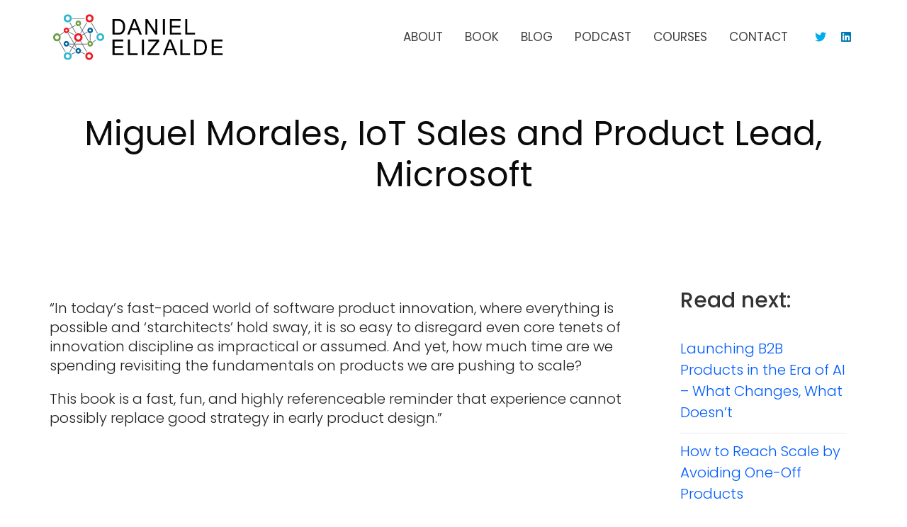

--- FILE ---
content_type: text/css
request_url: https://danielelizalde.com/wp-content/uploads/maxmegamenu/style.css?ver=cf0507
body_size: -127
content:
@charset "UTF-8";

/** THIS FILE IS AUTOMATICALLY GENERATED - DO NOT MAKE MANUAL EDITS! **/
/** Custom CSS should be added to Mega Menu > Menu Themes > Custom Styling **/

.mega-menu-last-modified-1760281089 { content: 'Sunday 12th October 2025 14:58:09 UTC'; }

.wp-block {}

--- FILE ---
content_type: image/svg+xml
request_url: https://danielelizalde.com/wp-content/uploads/2021/12/delogo.svg
body_size: 6590
content:
<?xml version="1.0" encoding="UTF-8"?>
<svg width="243px" height="65px" viewBox="0 0 243 65" version="1.1" xmlns="http://www.w3.org/2000/svg" xmlns:xlink="http://www.w3.org/1999/xlink">
    <title>Logo Copy</title>
    <defs>
        <filter id="filter-1">
            <feColorMatrix in="SourceGraphic" type="matrix" values="0 0 0 0 1.000000 0 0 0 0 1.000000 0 0 0 0 1.000000 0 0 0 1.000000 0"></feColorMatrix>
        </filter>
        <polygon id="path-2" points="0 0.102509091 10.9634937 0.102509091 10.9634937 11.7003273 0 11.7003273"></polygon>
        <polygon id="path-4" points="0.0724363636 0.036540625 11.6702545 0.036540625 11.6702545 11 0.0724363636 11"></polygon>
        <polygon id="path-6" points="0.218109091 0.166181818 11.8159273 0.166181818 11.8159273 11.7639273 0.218109091 11.7639273"></polygon>
        <polygon id="path-8" points="0.0724363636 0.166181818 11.6702545 0.166181818 11.6702545 11.7639273 0.0724363636 11.7639273"></polygon>
        <polygon id="path-10" points="0 65 243 65 243 1 0 1"></polygon>
    </defs>
    <g id="Page-1" stroke="none" stroke-width="1" fill="none" fill-rule="evenodd">
        <g id="Logo-Copy" transform="translate(-1038.000000, -460.000000)" filter="url(#filter-1)">
            <g transform="translate(1038.000000, 460.000000)">
                <path d="M8,38.3195505 L17.1664403,54.0484172 C17.4144701,53.8815457 17.6756476,53.7312206 17.9474853,53.6006102 L8.78175565,37.8713915 C8.53337056,38.038967 8.2721931,38.1889401 8,38.3195505 L8,38.3195505 Z M15.0517913,25.3394861 L10.0684544,28.8649096 C10.2606952,29.0937418 10.4362349,29.337008 10.5943627,29.5918918 L15.576989,26.0664683 C15.3790627,25.8425649 15.2028123,25.5989466 15.0517913,25.3394861 L15.0517913,25.3394861 Z M27.9909134,55.3298773 L27.9909134,56.3131515 L26.4664898,57 C26.3609528,56.7183604 26.2355166,56.4465782 26.0919578,56.1860616 L27.9909134,55.3298773 Z M27.9909134,27.6918808 L27.9909134,28.7240898 L22.7456883,25.7232201 C22.9205173,25.4817141 23.0726043,25.2229578 23.1973298,24.9501194 L27.9909134,27.6918808 Z M27.9909134,17.4331589 L27.9909134,19.9393992 L27.347031,18.8343159 L23.1973298,21.2078334 C23.0718936,20.934291 22.9205173,20.6748305 22.7449776,20.4340287 L26.8953894,18.0594549 L23.3508382,11.9778002 C23.6230313,11.8471898 23.8842088,11.6972167 24.1325939,11.5296412 L27.6767897,17.6127042 L27.9909134,17.4331589 Z M27.9909134,6 L27.9909134,6.89420568 L26.833915,6.89420568 C26.8445753,6.74669695 26.8502608,6.59742797 26.8502608,6.44710284 C26.8502608,6.29712976 26.8445753,6.14750873 26.833915,6 L27.9909134,6 Z M27.9909134,45.6393633 L27.347031,46.7440945 L23.1973298,44.370929 C23.0726043,44.6444714 22.9205173,44.9035799 22.7449776,45.1450858 L26.8953894,47.5186034 L23.3508382,53.6006102 C23.6230313,53.7312206 23.8842088,53.8815457 24.1325939,54.0487692 L27.6767897,47.9660583 L27.9909134,48.1456035 L27.9909134,45.6393633 Z M27.9909134,42.0526832 L23.5818115,42.0526832 C23.5963806,42.1998399 23.6041981,42.3487568 23.6041981,42.499786 C23.6041981,42.6508152 23.5963806,42.8000842 23.5818115,42.9472409 L27.9909134,42.9468888 L27.9909134,42.0526832 Z M27.9909134,37.5710933 L21.6935163,26.7656386 C21.4497506,26.9388469 21.1885732,27.0895241 20.9121159,27.2134455 L27.9909134,39.3605608 L27.9909134,37.5710933 Z M27.9909134,19.9393992 L27.9909134,17.4331589 L31.8264909,15.2391866 C31.9515718,15.512377 32.1036588,15.7721895 32.2791984,16.0129913 L28.1287866,18.387213 L33.2361384,27.1518369 C32.9643007,27.2831513 32.7031232,27.4331244 32.4547381,27.5999959 L27.9909134,19.9393992 Z M27.9909134,28.7240898 L27.9909134,27.6918808 L30.7622371,29.2771596 C30.5938043,29.5228901 30.4431387,29.7819985 30.3105956,30.0506123 L27.9909134,28.7240898 Z M27.9909134,56.3131515 L27.9909134,55.3298773 L31.6637435,53.6738365 C31.761463,53.9593486 31.8879653,54.2314829 32.0382756,54.488127 L27.9909134,56.3131515 Z M43.2689062,54.9957823 L43.2689062,55.9790565 L39.9624351,54.4877749 C40.1127454,54.2311308 40.2388923,53.9593486 40.3373225,53.6738365 L43.2689062,54.9957823 Z M43.2689062,28.1150442 L43.2689062,29.1476054 L41.6901151,30.0506123 C41.5572166,29.7812944 41.406551,29.5225381 41.2381182,29.2764555 L43.2689062,28.1150442 Z M43.2689062,19.4218864 L43.2689062,21.2102978 L42.1804891,23.0786244 L43.2689062,24.946951 L43.2689062,26.7360664 L41.6592002,23.9731821 L39.5456172,27.5996438 C39.2972321,27.4331244 39.0360547,27.2831513 38.7642169,27.1518369 L41.1379113,23.0786244 L37.8890059,17.5032168 C38.1651078,17.3792953 38.4262853,17.2286182 38.6696955,17.0547057 L41.6592002,22.1840667 L43.2689062,19.4218864 Z M27.990558,6.89420568 L43.2689062,6.89420568 L43.2689062,6 L27.990558,6 L27.990558,6.89420568 Z M43.2689062,44.3677606 L42.4413112,42.9468888 L43.2689062,42.9468888 L43.2689062,42.0526832 L41.919667,42.0526832 L39.5456172,37.9784145 C39.2968768,38.145286 39.0356993,38.294907 38.7642169,38.4262215 L40.8774446,42.0526832 L31.1232661,42.0526832 L33.2368491,38.4262215 C32.9643007,38.294907 32.7034786,38.145286 32.4554488,37.9780625 L30.3415105,41.6052283 L27.9909134,37.5710933 L27.9909134,39.3605608 L29.5597548,42.0526832 L27.9909134,42.0526832 L27.9909134,42.9468888 L29.5597548,42.9468888 L27.9909134,45.6393633 L27.9909134,48.1456035 L31.8264909,50.3392238 C31.9515718,50.0656814 32.1036588,49.806925 32.2784878,49.5654191 L28.1287866,47.1911974 L30.3415105,43.3939917 L33.3299491,48.5233526 C33.5740701,48.3494402 33.8359582,48.198763 34.1117048,48.0748416 L31.1232661,42.9468888 L41.3980228,42.9468888 L43.2689062,46.1575801 L43.2689062,44.3677606 Z M64,27.2585079 L54.8342703,11.5296412 C54.5858852,11.6972167 54.3250631,11.8468378 54.05287,11.9778002 L63.218955,27.7063148 C63.4669848,27.5387392 63.7281622,27.3894703 64,27.2585079 L64,27.2585079 Z M53.4281762,37.9836953 L53.4281762,27.5947151 C53.2796426,27.6091491 53.128977,27.6161901 52.9765346,27.6161901 C52.8240923,27.6161901 52.673782,27.608445 52.5252484,27.5947151 L52.5252484,37.9836953 C52.673782,37.9696133 52.8240923,37.9618682 52.9765346,37.9618682 C53.128977,37.9618682 53.2796426,37.9696133 53.4281762,37.9836953 L53.4281762,37.9836953 Z M56.948564,40.2392763 L61.931901,36.7131487 C61.7396601,36.4843165 61.5641205,36.2414024 61.4067033,35.9861665 L56.423011,39.5119421 C56.6212927,39.7358455 56.7978984,39.9794638 56.948564,40.2392763 L56.948564,40.2392763 Z M43.2689062,6.89420568 L43.2689062,6 L45.1667957,6 C45.1561354,6.14750873 45.1504499,6.29712976 45.1504499,6.44710284 C45.1504499,6.59742797 45.1561354,6.74669695 45.1667957,6.89420568 L43.2689062,6.89420568 Z M43.2689062,21.2102978 L43.2689062,19.4218864 L47.8681168,11.5296412 C48.1161466,11.6975688 48.377324,11.8471898 48.6491618,11.9778002 L43.2689062,21.2102978 Z M43.2689062,29.1476054 L43.2689062,28.1150442 L43.8722794,27.7703878 L43.2689062,26.7360664 L43.2689062,24.946951 L44.6540351,27.323285 L48.8030255,24.9494153 C48.9284617,25.2229578 49.0801934,25.4824182 49.2553777,25.7232201 L45.1049659,28.0974418 L51.0882394,38.3642608 C50.8121375,38.4881822 50.5506047,38.6392114 50.3064837,38.8131239 L44.3232103,28.5445446 L43.2689062,29.1476054 Z M43.2689062,55.9790565 L43.2689062,54.9957823 L45.9091082,56.1860616 C45.7648388,56.4465782 45.6397579,56.7183604 45.5342208,57 L43.2689062,55.9790565 Z M43.2689062,42.9468888 L48.4188992,42.9472409 C48.4039748,42.8000842 48.3961572,42.6508152 48.3961572,42.499786 C48.3961572,42.3487568 48.4039748,42.1998399 48.4188992,42.0526832 L43.2689062,42.0526832 L43.2689062,42.9468888 Z M48.6488064,53.6006102 L43.2689062,44.3677606 L43.2689062,46.1575801 L47.8681168,54.0487692 C48.1161466,53.8815457 48.3769687,53.7312206 48.6488064,53.6006102 L48.6488064,53.6006102 Z" id="Fill-1" fill="#5F6D76"></path>
                <g id="Group-5" transform="translate(0.000000, 27.000000)">
                    <mask id="mask-3" fill="white">
                        <use xlink:href="#path-2"></use>
                    </mask>
                    <g id="Clip-4"></g>
                    <path d="M2.72724375,5.90105455 C2.72724375,7.51087273 3.960275,8.8156 5.4817125,8.8156 L5.4817125,11.7003273 L5.48136875,11.7003273 C2.45499375,11.7003273 -6.87499996e-05,9.10323636 -6.87499996e-05,5.90141818 C-6.87499996e-05,2.69996364 2.45465,0.102509091 5.48136875,0.102509091 L5.4817125,0.102509091 L5.4817125,2.98723636 C3.96061875,2.98723636 2.72724375,4.29232727 2.72724375,5.90105455 L2.72724375,5.90105455 Z M5.4817125,8.8156 C7.00315,8.8156 8.23618125,7.51050909 8.23618125,5.90105455 C8.23618125,4.29232727 7.00315,2.98723636 5.4817125,2.98723636 L5.4817125,0.102509091 C8.50843125,0.102509091 10.9634938,2.6996 10.9634938,5.90141818 C10.9634938,9.1036 8.50843125,11.6999636 5.4817125,11.7003273 L5.4817125,8.8156 Z" id="Fill-3" fill="#6C9E43" mask="url(#mask-3)"></path>
                </g>
                <g id="Group-8" transform="translate(15.000000, 54.000000)">
                    <mask id="mask-5" fill="white">
                        <use xlink:href="#path-4"></use>
                    </mask>
                    <g id="Clip-7"></g>
                    <path d="M2.95752727,5.51832187 C2.95752727,7.03975937 4.26261818,8.27313437 5.87134545,8.27313437 L5.87134545,11.0001031 C2.66989091,11.0001031 0.0724363636,8.54538437 0.0724363636,5.51832187 C0.0724363636,2.49194687 2.66952727,0.036540625 5.87134545,0.036540625 L5.87134545,2.76385312 C4.26261818,2.76385312 2.95752727,3.99688437 2.95752727,5.51832187 L2.95752727,5.51832187 Z M5.87134545,8.27313437 C7.48043636,8.27279062 8.78516364,7.03975937 8.78516364,5.51832187 C8.78516364,3.99757187 7.48043636,2.76385312 5.87134545,2.76385312 L5.87134545,0.036540625 C9.07352727,0.037571875 11.6702545,2.49194687 11.6702545,5.51832187 C11.6702545,8.54538437 9.07352727,10.9997594 5.87134545,11.0001031 L5.87134545,8.27313437 Z" id="Fill-6" fill="#30B8D0" mask="url(#mask-5)"></path>
                </g>
                <path d="M48.7363767,59.4996551 C48.7363767,61.026494 49.973506,62.2639681 51.5,62.2636233 L51.5,65 L51.4996551,65 C48.4632219,65 46.0003449,62.537123 46,59.5 C46.0003449,56.4635668 48.462877,54.0006898 51.4996551,54 L51.5,54 L51.5,56.7360319 C49.9741958,56.7363767 48.7363767,57.9738509 48.7363767,59.4996551 L48.7363767,59.4996551 Z M51.5,62.2636233 C53.0268389,62.2639681 54.2636233,61.0261491 54.2636233,59.4996551 C54.2636233,57.9738509 53.0258042,56.7363767 51.5,56.7360319 L51.5,54 C54.537123,54.0010347 57,56.4635668 57,59.5 C57,62.537123 54.5364332,64.9996551 51.5,65 L51.5,62.2636233 Z" id="Fill-9" fill="#EC1C24"></path>
                <path d="M64.7364625,32.4996551 C64.7361176,34.026494 65.9736306,35.2639681 67.4998275,35.2639681 L67.4998275,38 C64.4632992,38 62,35.5367781 62,32.5 C62,29.4632219 64.4626094,27 67.4998275,27 L67.4998275,29.7360319 C65.9736306,29.7360319 64.7361176,30.9738509 64.7364625,32.4996551 L64.7364625,32.4996551 Z M67.4998275,35.2639681 C69.0267143,35.2636233 70.2635375,34.026494 70.2635375,32.4996551 C70.2635375,30.9738509 69.0263694,29.7363767 67.4998275,29.7360319 L67.4998275,27 C70.5373906,27 73,29.4632219 73,32.5 C73,35.5367781 70.5367008,37.9996551 67.4998275,38 L67.4998275,35.2639681 Z" id="Fill-11" fill="#30B8D0"></path>
                <g id="Group-15" transform="translate(46.000000, 0.000000)">
                    <mask id="mask-7" fill="white">
                        <use xlink:href="#path-6"></use>
                    </mask>
                    <g id="Clip-14"></g>
                    <path d="M3.1032,5.96501818 C3.1032,7.57447273 4.40829091,8.8792 6.01701818,8.8792 L6.01701818,11.7639273 L6.01665455,11.7639273 C2.81483636,11.7639273 0.218109091,9.16647273 0.218109091,5.96501818 C0.218472727,2.76392727 2.81483636,0.166109091 6.01665455,0.166109091 L6.01701818,0.166109091 L6.01701818,3.0512 C4.40756364,3.0512 3.1032,4.35629091 3.1032,5.96501818 L3.1032,5.96501818 Z M6.01701818,8.8792 C7.62574545,8.8792 8.93083636,7.57447273 8.93083636,5.96501818 C8.93083636,4.35629091 7.62683636,3.0512 6.01701818,3.0512 L6.01701818,0.166109091 C9.2192,0.166472727 11.8159273,2.7632 11.8159273,5.96501818 C11.8159273,9.16647273 9.2192,11.7639273 6.01701818,11.7639273 L6.01701818,8.8792 Z" id="Fill-13" fill="#EC1C24" mask="url(#mask-7)"></path>
                </g>
                <g id="Group-18" transform="translate(15.000000, 0.000000)">
                    <mask id="mask-9" fill="white">
                        <use xlink:href="#path-8"></use>
                    </mask>
                    <g id="Clip-17"></g>
                    <path d="M2.95752727,5.96501818 C2.95752727,7.57374545 4.26261818,8.8792 5.87134545,8.8792 L5.87134545,11.7639273 C2.66989091,11.7639273 0.0724363636,9.1672 0.0724363636,5.96501818 C0.0724363636,2.7632 2.66952727,0.166109091 5.87134545,0.166109091 L5.87134545,3.0512 C4.26261818,3.0512 2.95752727,4.35629091 2.95752727,5.96501818 L2.95752727,5.96501818 Z M5.87134545,8.8792 C7.4808,8.8792 8.78516364,7.57374545 8.78516364,5.96501818 C8.78516364,4.35629091 7.48043636,3.0512 5.87134545,3.0512 L5.87134545,0.166109091 C9.07352727,0.166472727 11.6702545,2.7632 11.6702545,5.96501818 C11.6702545,9.1672 9.07352727,11.7639273 5.87134545,11.7639273 L5.87134545,8.8792 Z" id="Fill-16" fill="#30B8D0" mask="url(#mask-9)"></path>
                </g>
                <path d="M17.489045,41.9996487 C17.489045,42.834358 18.165225,43.5106271 18.9998244,43.5106271 L18.9998244,46 C16.7917892,46 15,44.2086773 15,42 C15,39.7913227 16.7917892,38 18.9998244,38 L18.9998244,40.4890216 C18.165225,40.4890216 17.489045,41.1649394 17.489045,41.9996487 L17.489045,41.9996487 Z M18.9998244,43.5106271 C19.8340724,43.5106271 20.5106037,42.834358 20.5106037,41.9996487 C20.5106037,41.1652907 19.8337212,40.4890216 18.9998244,40.4890216 L18.9998244,38 C21.2082108,38 22.9996487,39.7913227 23,42 C22.9996487,44.2086773 21.2082108,46 18.9998244,46 L18.9998244,43.5106271 Z" id="Fill-19" fill="#00659C"></path>
                <path d="M34.488803,52 C34.488803,52.8349873 35.1650127,53.5108457 35.9996487,53.5108457 L36,53.5108457 L36,56 L35.9996487,56 C33.7911654,56 32,54.2091859 32,52.0003513 C32,49.7915166 33.7911654,48 35.9996487,48 L36,48 L36,50.4898569 L35.9996487,50.4898569 C35.165364,50.4898569 34.488803,51.1660666 34.488803,52 L34.488803,52 Z M36,53.5108457 C36.8342847,53.5108457 37.5104944,52.8349873 37.5104944,52 C37.5104944,51.1660666 36.8342847,50.4902081 36,50.4898569 L36,48 C38.2088346,48.0007026 40,49.7915166 40,52.0003513 C40,54.2091859 38.2084834,55.9992974 36,56 L36,53.5108457 Z" id="Fill-21" fill="#00659C"></path>
                <path d="M51.4892636,41.9996487 C51.4892636,42.834358 52.165503,43.5106271 53.0001756,43.5106271 L53.0001756,46 C50.7915953,46 49,44.2086773 49,42 C49,39.7913227 50.7908927,38 53.0001756,38 L53.0001756,40.4890216 C52.165503,40.4890216 51.4892636,41.1649394 51.4892636,41.9996487 L51.4892636,41.9996487 Z M53.0001756,43.5106271 C53.8351996,43.5106271 54.5110877,42.834358 54.5110877,41.9996487 C54.5110877,41.1649394 53.834497,40.4890216 53.0001756,40.4890216 L53.0001756,38 C55.2091073,38 57,39.7913227 57,42 C57,44.2086773 55.2091073,46 53.0001756,46 L53.0001756,43.5106271 Z" id="Fill-23" fill="#6C9E43"></path>
                <path d="M51.4892636,23.0003513 C51.4892636,23.8350606 52.165503,24.5113297 53.0001756,24.5113297 L53.0001756,27 C50.7915953,27 49,25.2086773 49,23.0003513 C49,20.791674 50.7915953,19 53.0001756,19 L53.0001756,21.4890216 C52.165503,21.4890216 51.4892636,22.165642 51.4892636,23.0003513 L51.4892636,23.0003513 Z M53.0001756,24.5113297 C53.8351996,24.5106271 54.5110877,23.8350606 54.5110877,23.0003513 C54.5110877,22.165642 53.8351996,21.4893729 53.0001756,21.4890216 L53.0001756,19 C55.208756,19.0003513 57,20.791674 57,23.0003513 C57,25.2090286 55.2091073,26.9996487 53.0001756,27 L53.0001756,24.5113297 Z" id="Fill-25" fill="#00659C"></path>
                <path d="M34.488803,12.9994731 C34.488803,13.8341457 35.1650127,14.5103851 35.9996487,14.5103851 L36,14.5103851 L36,17 L35.9996487,17 C33.7915166,17 32,15.2080534 32,12.9998244 C32,10.791244 33.7911654,9 35.9996487,9 L36,9 L36,11.4889123 L35.9996487,11.4889123 C35.165364,11.4889123 34.488803,12.1648004 34.488803,12.9994731 L34.488803,12.9994731 Z M36,14.5103851 C36.8342847,14.5096825 37.5104944,13.8341457 37.5104944,12.9994731 C37.5104944,12.1648004 36.8342847,11.4896149 36,11.4889123 L36,9 C38.2088346,9 40,10.791244 40,12.9998244 C40,15.2084047 38.2081321,16.9996487 36,17 L36,14.5103851 Z" id="Fill-27" fill="#6C9E43"></path>
                <path d="M17.4891543,23.0003513 C17.4891543,23.8350606 18.165364,24.5113297 19,24.5113297 L19,27 C16.7915166,27 15,25.2090286 15,23.0003513 C15,20.791674 16.7915166,19 19,19 L19,21.4890216 C18.165364,21.4890216 17.4891543,22.165642 17.4891543,23.0003513 L17.4891543,23.0003513 Z M19,24.5113297 C19.8339334,24.5113297 20.5108457,23.834358 20.5108457,23.0003513 C20.5108457,22.165642 19.8339334,21.4890216 19,21.4890216 L19,19 C21.2084834,19 23,20.791674 23,23.0003513 C23,25.2090286 21.2084834,27 19,27 L19,24.5113297 Z" id="Fill-29" fill="#EC1C24"></path>
                <path d="M30,33 C30,29.6868365 32.6864682,27 35.9996318,27 L35.9996318,29.9213869 C34.2992329,29.9210187 32.9210187,31.2996011 32.9210187,33 C32.9210187,34.7003989 34.2996011,36.0793495 35.9996318,36.0793495 L35.9996318,39 C32.6868365,39 30,36.3131635 30,33 L30,33 Z M35.9996318,27 C39.3131635,27 42,29.6868365 42,33 C42,36.3131635 39.3131635,39 35.9996318,39 L35.9996318,36.0793495 C37.7000307,36.0793495 39.0786131,34.7003989 39.0786131,33 C39.0786131,31.2996011 37.7003989,29.9210187 35.9996318,29.9213869 L35.9996318,27 Z" id="Fill-31" fill="#EC1C24"></path>
                <path d="M87.8811835,26.4036626 L92.5298215,26.4036626 C93.9651299,26.4036626 95.0915388,26.2687741 95.9083438,25.9986411 C96.7251487,25.7285081 97.3760567,25.3484 97.8614198,24.857961 C98.5443801,24.1678584 99.0765889,23.2400104 99.4580463,22.0744168 C99.8387993,20.9091792 100.029704,19.4958747 100.029704,17.8352153 C100.029704,15.5339244 99.6559956,13.7657812 98.9085786,12.53043 C98.1608093,11.2947229 97.2524264,10.4668845 96.1830776,10.046559 C95.411005,9.74617401 94.1683626,9.5963374 92.4555025,9.5963374 L87.8811835,9.5963374 L87.8811835,26.4036626 Z M85,29 L85,7 L92.4998826,7 C94.1930182,7 95.4849718,7.1049924 96.3760958,7.3153331 C97.6236694,7.60575274 98.688087,8.13071472 99.5693488,8.89093086 C100.717595,9.87180898 101.576667,11.1245996 102.145859,12.6500146 C102.715404,14.1761413 103,15.919371 103,17.8800595 C103,19.5510402 102.80663,21.0312551 102.420593,22.3217718 C102.034557,23.6126444 101.539332,24.6807196 100.935621,25.5259973 C100.331559,26.3712751 99.670789,27.0364642 98.9529587,27.5219206 C98.2347761,28.007377 97.36866,28.3746724 96.3539058,28.6248746 C95.3387993,28.8747209 94.1732937,29 92.8563322,29 L85,29 Z" id="Fill-33" fill="#FFFFFF"></path>
                <path d="M112.474244,19.9660271 L120.081435,19.9660271 L117.739672,13.873265 C117.025272,12.0225515 116.494555,10.5017634 116.147882,9.31125635 C115.862195,10.7217135 115.458894,12.1225612 114.938704,13.5130877 L112.474244,19.9660271 Z M106,29 L114.617079,7 L117.816266,7 L127,29 L123.617131,29 L120.999844,22.3370757 L111.617182,22.3370757 L109.153086,29 L106,29 Z" id="Fill-35" fill="#FFFFFF"></path>
                <polygon id="Fill-37" fill="#FFFFFF" points="132 29 132 7 134.929097 7 146.262546 24.2727743 146.262546 7 149 7 149 29 146.071253 29 134.737803 11.7119214 134.737803 29"></polygon>
                <mask id="mask-11" fill="white">
                    <use xlink:href="#path-10"></use>
                </mask>
                <g id="Clip-40"></g>
                <polygon id="Fill-39" fill="#FFFFFF" mask="url(#mask-11)" points="157 29 160 29 160 7 157 7"></polygon>
                <polygon id="Fill-41" fill="#FFFFFF" mask="url(#mask-11)" points="167 29 167 7 182.502948 7 182.502948 9.59602349 169.837322 9.59602349 169.837322 16.334153 181.698231 16.334153 181.698231 18.9152282 169.837322 18.9152282 169.837322 26.4036206 183 26.4036206 183 29"></polygon>
                <polygon id="Fill-42" fill="#FFFFFF" mask="url(#mask-11)" points="189 29 189 7 191.965073 7 191.965073 26.4036206 203 26.4036206 203 29"></polygon>
                <polygon id="Fill-43" fill="#FFFFFF" mask="url(#mask-11)" points="85 58 85 36 100.502948 36 100.502948 38.5960235 87.8373222 38.5960235 87.8373222 45.334153 99.698231 45.334153 99.698231 47.9152282 87.8373222 47.9152282 87.8373222 55.4036206 101 55.4036206 101 58"></polygon>
                <polygon id="Fill-44" fill="#FFFFFF" mask="url(#mask-11)" points="107 58 107 36 109.965073 36 109.965073 55.4036206 121 55.4036206 121 58"></polygon>
                <polygon id="Fill-45" fill="#FFFFFF" mask="url(#mask-11)" points="127 58 130 58 130 36 127 36"></polygon>
                <path d="M135,58 L135,55.2986265 L146.015613,41.2069953 C146.79797,40.206882 147.541018,39.3366768 148.245104,38.5960235 L136.246762,38.5960235 L136.246762,36 L151.647957,36 L151.647957,38.5960235 L139.576562,53.857894 L138.27101,55.4036206 L152,55.4036206 L152,58 L135,58 Z" id="Fill-46" fill="#FFFFFF" mask="url(#mask-11)"></path>
                <path d="M163.474244,48.9660271 L171.081435,48.9660271 L168.739672,42.873265 C168.025272,41.0225515 167.494555,39.5017634 167.147882,38.3112563 C166.862195,39.7217135 166.458894,41.1225612 165.938704,42.5130877 L163.474244,48.9660271 Z M157,58 L165.617079,36 L168.816266,36 L178,58 L174.617131,58 L171.999844,51.3370757 L162.617182,51.3370757 L160.153086,58 L157,58 Z" id="Fill-47" fill="#FFFFFF" mask="url(#mask-11)"></path>
                <polygon id="Fill-48" fill="#FFFFFF" mask="url(#mask-11)" points="182 58 182 36 184.965073 36 184.965073 55.4036206 196 55.4036206 196 58"></polygon>
                <path d="M204.88124,55.4036626 L209.529969,55.4036626 C210.965305,55.4036626 212.091736,55.2687741 212.908557,54.9986411 C213.725378,54.7285081 214.376299,54.3484 214.861319,53.857961 C215.544645,53.1678584 216.076864,52.2400104 216.458329,51.0744168 C216.83909,49.9091792 217.029998,48.4958747 217.029998,46.8352153 C217.029998,44.5339244 216.65593,42.7657812 215.908499,41.53043 C215.160715,40.2947229 214.252666,39.4668845 213.183296,39.046559 C212.411209,38.746174 211.168542,38.5963374 209.455648,38.5963374 L204.88124,38.5963374 L204.88124,55.4036626 Z M202,58 L202,36 L209.500029,36 C211.193198,36 212.485177,36.1049924 213.376318,36.3153331 C214.623916,36.6057527 215.688003,37.1307147 216.569282,37.8909309 C217.717903,38.871809 218.576639,40.1245996 219.146547,41.6500146 C219.715751,43.1761413 220,44.919371 220,46.8800595 C220,48.5510402 219.806978,50.0312551 219.420934,51.3217718 C219.03489,52.6126444 218.539655,53.6807196 217.935933,54.5259973 C217.331859,55.3712751 216.670724,56.0364642 215.953232,56.5219206 C215.235035,57.007377 214.368902,57.3746724 213.354128,57.6248746 C212.339002,57.8747209 211.173473,58 209.856486,58 L202,58 Z" id="Fill-49" fill="#FFFFFF" mask="url(#mask-11)"></path>
                <polygon id="Fill-50" fill="#FFFFFF" mask="url(#mask-11)" points="227 58 227 36 242.502612 36 242.502612 38.5960235 229.837608 38.5960235 229.837608 45.334153 241.698259 45.334153 241.698259 47.9152282 229.837608 47.9152282 229.837608 55.4036206 243 55.4036206 243 58"></polygon>
            </g>
        </g>
    </g>
</svg>

--- FILE ---
content_type: image/svg+xml
request_url: https://danielelizalde.com/wp-content/uploads/2022/01/daniel-logo-color.svg
body_size: 6447
content:
<?xml version="1.0" encoding="UTF-8"?>
<svg width="243px" height="65px" viewBox="0 0 243 65" version="1.1" xmlns="http://www.w3.org/2000/svg" xmlns:xlink="http://www.w3.org/1999/xlink">
    <title>Logo Copy</title>
    <defs>
        <polygon id="path-1" points="0 0.102509091 10.9634937 0.102509091 10.9634937 11.7003273 0 11.7003273"></polygon>
        <polygon id="path-3" points="0.0724363636 0.036540625 11.6702545 0.036540625 11.6702545 11 0.0724363636 11"></polygon>
        <polygon id="path-5" points="0.218109091 0.166181818 11.8159273 0.166181818 11.8159273 11.7639273 0.218109091 11.7639273"></polygon>
        <polygon id="path-7" points="0.0724363636 0.166181818 11.6702545 0.166181818 11.6702545 11.7639273 0.0724363636 11.7639273"></polygon>
        <polygon id="path-9" points="0 65 243 65 243 1 0 1"></polygon>
    </defs>
    <g id="Symbols" stroke="none" stroke-width="1" fill="none" fill-rule="evenodd">
        <g id="Logo-Copy">
            <path d="M8,38.3195505 L17.1664403,54.0484172 C17.4144701,53.8815457 17.6756476,53.7312206 17.9474853,53.6006102 L8.78175565,37.8713915 C8.53337056,38.038967 8.2721931,38.1889401 8,38.3195505 L8,38.3195505 Z M15.0517913,25.3394861 L10.0684544,28.8649096 C10.2606952,29.0937418 10.4362349,29.337008 10.5943627,29.5918918 L15.576989,26.0664683 C15.3790627,25.8425649 15.2028123,25.5989466 15.0517913,25.3394861 L15.0517913,25.3394861 Z M27.9909134,55.3298773 L27.9909134,56.3131515 L26.4664898,57 C26.3609528,56.7183604 26.2355166,56.4465782 26.0919578,56.1860616 L27.9909134,55.3298773 Z M27.9909134,27.6918808 L27.9909134,28.7240898 L22.7456883,25.7232201 C22.9205173,25.4817141 23.0726043,25.2229578 23.1973298,24.9501194 L27.9909134,27.6918808 Z M27.9909134,17.4331589 L27.9909134,19.9393992 L27.347031,18.8343159 L23.1973298,21.2078334 C23.0718936,20.934291 22.9205173,20.6748305 22.7449776,20.4340287 L26.8953894,18.0594549 L23.3508382,11.9778002 C23.6230313,11.8471898 23.8842088,11.6972167 24.1325939,11.5296412 L27.6767897,17.6127042 L27.9909134,17.4331589 Z M27.9909134,6 L27.9909134,6.89420568 L26.833915,6.89420568 C26.8445753,6.74669695 26.8502608,6.59742797 26.8502608,6.44710284 C26.8502608,6.29712976 26.8445753,6.14750873 26.833915,6 L27.9909134,6 Z M27.9909134,45.6393633 L27.347031,46.7440945 L23.1973298,44.370929 C23.0726043,44.6444714 22.9205173,44.9035799 22.7449776,45.1450858 L26.8953894,47.5186034 L23.3508382,53.6006102 C23.6230313,53.7312206 23.8842088,53.8815457 24.1325939,54.0487692 L27.6767897,47.9660583 L27.9909134,48.1456035 L27.9909134,45.6393633 Z M27.9909134,42.0526832 L23.5818115,42.0526832 C23.5963806,42.1998399 23.6041981,42.3487568 23.6041981,42.499786 C23.6041981,42.6508152 23.5963806,42.8000842 23.5818115,42.9472409 L27.9909134,42.9468888 L27.9909134,42.0526832 Z M27.9909134,37.5710933 L21.6935163,26.7656386 C21.4497506,26.9388469 21.1885732,27.0895241 20.9121159,27.2134455 L27.9909134,39.3605608 L27.9909134,37.5710933 Z M27.9909134,19.9393992 L27.9909134,17.4331589 L31.8264909,15.2391866 C31.9515718,15.512377 32.1036588,15.7721895 32.2791984,16.0129913 L28.1287866,18.387213 L33.2361384,27.1518369 C32.9643007,27.2831513 32.7031232,27.4331244 32.4547381,27.5999959 L27.9909134,19.9393992 Z M27.9909134,28.7240898 L27.9909134,27.6918808 L30.7622371,29.2771596 C30.5938043,29.5228901 30.4431387,29.7819985 30.3105956,30.0506123 L27.9909134,28.7240898 Z M27.9909134,56.3131515 L27.9909134,55.3298773 L31.6637435,53.6738365 C31.761463,53.9593486 31.8879653,54.2314829 32.0382756,54.488127 L27.9909134,56.3131515 Z M43.2689062,54.9957823 L43.2689062,55.9790565 L39.9624351,54.4877749 C40.1127454,54.2311308 40.2388923,53.9593486 40.3373225,53.6738365 L43.2689062,54.9957823 Z M43.2689062,28.1150442 L43.2689062,29.1476054 L41.6901151,30.0506123 C41.5572166,29.7812944 41.406551,29.5225381 41.2381182,29.2764555 L43.2689062,28.1150442 Z M43.2689062,19.4218864 L43.2689062,21.2102978 L42.1804891,23.0786244 L43.2689062,24.946951 L43.2689062,26.7360664 L41.6592002,23.9731821 L39.5456172,27.5996438 C39.2972321,27.4331244 39.0360547,27.2831513 38.7642169,27.1518369 L41.1379113,23.0786244 L37.8890059,17.5032168 C38.1651078,17.3792953 38.4262853,17.2286182 38.6696955,17.0547057 L41.6592002,22.1840667 L43.2689062,19.4218864 Z M27.990558,6.89420568 L43.2689062,6.89420568 L43.2689062,6 L27.990558,6 L27.990558,6.89420568 Z M43.2689062,44.3677606 L42.4413112,42.9468888 L43.2689062,42.9468888 L43.2689062,42.0526832 L41.919667,42.0526832 L39.5456172,37.9784145 C39.2968768,38.145286 39.0356993,38.294907 38.7642169,38.4262215 L40.8774446,42.0526832 L31.1232661,42.0526832 L33.2368491,38.4262215 C32.9643007,38.294907 32.7034786,38.145286 32.4554488,37.9780625 L30.3415105,41.6052283 L27.9909134,37.5710933 L27.9909134,39.3605608 L29.5597548,42.0526832 L27.9909134,42.0526832 L27.9909134,42.9468888 L29.5597548,42.9468888 L27.9909134,45.6393633 L27.9909134,48.1456035 L31.8264909,50.3392238 C31.9515718,50.0656814 32.1036588,49.806925 32.2784878,49.5654191 L28.1287866,47.1911974 L30.3415105,43.3939917 L33.3299491,48.5233526 C33.5740701,48.3494402 33.8359582,48.198763 34.1117048,48.0748416 L31.1232661,42.9468888 L41.3980228,42.9468888 L43.2689062,46.1575801 L43.2689062,44.3677606 Z M64,27.2585079 L54.8342703,11.5296412 C54.5858852,11.6972167 54.3250631,11.8468378 54.05287,11.9778002 L63.218955,27.7063148 C63.4669848,27.5387392 63.7281622,27.3894703 64,27.2585079 L64,27.2585079 Z M53.4281762,37.9836953 L53.4281762,27.5947151 C53.2796426,27.6091491 53.128977,27.6161901 52.9765346,27.6161901 C52.8240923,27.6161901 52.673782,27.608445 52.5252484,27.5947151 L52.5252484,37.9836953 C52.673782,37.9696133 52.8240923,37.9618682 52.9765346,37.9618682 C53.128977,37.9618682 53.2796426,37.9696133 53.4281762,37.9836953 L53.4281762,37.9836953 Z M56.948564,40.2392763 L61.931901,36.7131487 C61.7396601,36.4843165 61.5641205,36.2414024 61.4067033,35.9861665 L56.423011,39.5119421 C56.6212927,39.7358455 56.7978984,39.9794638 56.948564,40.2392763 L56.948564,40.2392763 Z M43.2689062,6.89420568 L43.2689062,6 L45.1667957,6 C45.1561354,6.14750873 45.1504499,6.29712976 45.1504499,6.44710284 C45.1504499,6.59742797 45.1561354,6.74669695 45.1667957,6.89420568 L43.2689062,6.89420568 Z M43.2689062,21.2102978 L43.2689062,19.4218864 L47.8681168,11.5296412 C48.1161466,11.6975688 48.377324,11.8471898 48.6491618,11.9778002 L43.2689062,21.2102978 Z M43.2689062,29.1476054 L43.2689062,28.1150442 L43.8722794,27.7703878 L43.2689062,26.7360664 L43.2689062,24.946951 L44.6540351,27.323285 L48.8030255,24.9494153 C48.9284617,25.2229578 49.0801934,25.4824182 49.2553777,25.7232201 L45.1049659,28.0974418 L51.0882394,38.3642608 C50.8121375,38.4881822 50.5506047,38.6392114 50.3064837,38.8131239 L44.3232103,28.5445446 L43.2689062,29.1476054 Z M43.2689062,55.9790565 L43.2689062,54.9957823 L45.9091082,56.1860616 C45.7648388,56.4465782 45.6397579,56.7183604 45.5342208,57 L43.2689062,55.9790565 Z M43.2689062,42.9468888 L48.4188992,42.9472409 C48.4039748,42.8000842 48.3961572,42.6508152 48.3961572,42.499786 C48.3961572,42.3487568 48.4039748,42.1998399 48.4188992,42.0526832 L43.2689062,42.0526832 L43.2689062,42.9468888 Z M48.6488064,53.6006102 L43.2689062,44.3677606 L43.2689062,46.1575801 L47.8681168,54.0487692 C48.1161466,53.8815457 48.3769687,53.7312206 48.6488064,53.6006102 L48.6488064,53.6006102 Z" id="Fill-1" fill="#5F6D76"></path>
            <g id="Group-5" transform="translate(0.000000, 27.000000)">
                <mask id="mask-2" fill="white">
                    <use xlink:href="#path-1"></use>
                </mask>
                <g id="Clip-4"></g>
                <path d="M2.72724375,5.90105455 C2.72724375,7.51087273 3.960275,8.8156 5.4817125,8.8156 L5.4817125,11.7003273 L5.48136875,11.7003273 C2.45499375,11.7003273 -6.87499996e-05,9.10323636 -6.87499996e-05,5.90141818 C-6.87499996e-05,2.69996364 2.45465,0.102509091 5.48136875,0.102509091 L5.4817125,0.102509091 L5.4817125,2.98723636 C3.96061875,2.98723636 2.72724375,4.29232727 2.72724375,5.90105455 L2.72724375,5.90105455 Z M5.4817125,8.8156 C7.00315,8.8156 8.23618125,7.51050909 8.23618125,5.90105455 C8.23618125,4.29232727 7.00315,2.98723636 5.4817125,2.98723636 L5.4817125,0.102509091 C8.50843125,0.102509091 10.9634938,2.6996 10.9634938,5.90141818 C10.9634938,9.1036 8.50843125,11.6999636 5.4817125,11.7003273 L5.4817125,8.8156 Z" id="Fill-3" fill="#6C9E43" mask="url(#mask-2)"></path>
            </g>
            <g id="Group-8" transform="translate(15.000000, 54.000000)">
                <mask id="mask-4" fill="white">
                    <use xlink:href="#path-3"></use>
                </mask>
                <g id="Clip-7"></g>
                <path d="M2.95752727,5.51832187 C2.95752727,7.03975937 4.26261818,8.27313437 5.87134545,8.27313437 L5.87134545,11.0001031 C2.66989091,11.0001031 0.0724363636,8.54538437 0.0724363636,5.51832187 C0.0724363636,2.49194687 2.66952727,0.036540625 5.87134545,0.036540625 L5.87134545,2.76385312 C4.26261818,2.76385312 2.95752727,3.99688437 2.95752727,5.51832187 L2.95752727,5.51832187 Z M5.87134545,8.27313437 C7.48043636,8.27279062 8.78516364,7.03975937 8.78516364,5.51832187 C8.78516364,3.99757187 7.48043636,2.76385312 5.87134545,2.76385312 L5.87134545,0.036540625 C9.07352727,0.037571875 11.6702545,2.49194687 11.6702545,5.51832187 C11.6702545,8.54538437 9.07352727,10.9997594 5.87134545,11.0001031 L5.87134545,8.27313437 Z" id="Fill-6" fill="#30B8D0" mask="url(#mask-4)"></path>
            </g>
            <path d="M48.7363767,59.4996551 C48.7363767,61.026494 49.973506,62.2639681 51.5,62.2636233 L51.5,65 L51.4996551,65 C48.4632219,65 46.0003449,62.537123 46,59.5 C46.0003449,56.4635668 48.462877,54.0006898 51.4996551,54 L51.5,54 L51.5,56.7360319 C49.9741958,56.7363767 48.7363767,57.9738509 48.7363767,59.4996551 L48.7363767,59.4996551 Z M51.5,62.2636233 C53.0268389,62.2639681 54.2636233,61.0261491 54.2636233,59.4996551 C54.2636233,57.9738509 53.0258042,56.7363767 51.5,56.7360319 L51.5,54 C54.537123,54.0010347 57,56.4635668 57,59.5 C57,62.537123 54.5364332,64.9996551 51.5,65 L51.5,62.2636233 Z" id="Fill-9" fill="#EC1C24"></path>
            <path d="M64.7364625,32.4996551 C64.7361176,34.026494 65.9736306,35.2639681 67.4998275,35.2639681 L67.4998275,38 C64.4632992,38 62,35.5367781 62,32.5 C62,29.4632219 64.4626094,27 67.4998275,27 L67.4998275,29.7360319 C65.9736306,29.7360319 64.7361176,30.9738509 64.7364625,32.4996551 L64.7364625,32.4996551 Z M67.4998275,35.2639681 C69.0267143,35.2636233 70.2635375,34.026494 70.2635375,32.4996551 C70.2635375,30.9738509 69.0263694,29.7363767 67.4998275,29.7360319 L67.4998275,27 C70.5373906,27 73,29.4632219 73,32.5 C73,35.5367781 70.5367008,37.9996551 67.4998275,38 L67.4998275,35.2639681 Z" id="Fill-11" fill="#30B8D0"></path>
            <g id="Group-15" transform="translate(46.000000, 0.000000)">
                <mask id="mask-6" fill="white">
                    <use xlink:href="#path-5"></use>
                </mask>
                <g id="Clip-14"></g>
                <path d="M3.1032,5.96501818 C3.1032,7.57447273 4.40829091,8.8792 6.01701818,8.8792 L6.01701818,11.7639273 L6.01665455,11.7639273 C2.81483636,11.7639273 0.218109091,9.16647273 0.218109091,5.96501818 C0.218472727,2.76392727 2.81483636,0.166109091 6.01665455,0.166109091 L6.01701818,0.166109091 L6.01701818,3.0512 C4.40756364,3.0512 3.1032,4.35629091 3.1032,5.96501818 L3.1032,5.96501818 Z M6.01701818,8.8792 C7.62574545,8.8792 8.93083636,7.57447273 8.93083636,5.96501818 C8.93083636,4.35629091 7.62683636,3.0512 6.01701818,3.0512 L6.01701818,0.166109091 C9.2192,0.166472727 11.8159273,2.7632 11.8159273,5.96501818 C11.8159273,9.16647273 9.2192,11.7639273 6.01701818,11.7639273 L6.01701818,8.8792 Z" id="Fill-13" fill="#EC1C24" mask="url(#mask-6)"></path>
            </g>
            <g id="Group-18" transform="translate(15.000000, 0.000000)">
                <mask id="mask-8" fill="white">
                    <use xlink:href="#path-7"></use>
                </mask>
                <g id="Clip-17"></g>
                <path d="M2.95752727,5.96501818 C2.95752727,7.57374545 4.26261818,8.8792 5.87134545,8.8792 L5.87134545,11.7639273 C2.66989091,11.7639273 0.0724363636,9.1672 0.0724363636,5.96501818 C0.0724363636,2.7632 2.66952727,0.166109091 5.87134545,0.166109091 L5.87134545,3.0512 C4.26261818,3.0512 2.95752727,4.35629091 2.95752727,5.96501818 L2.95752727,5.96501818 Z M5.87134545,8.8792 C7.4808,8.8792 8.78516364,7.57374545 8.78516364,5.96501818 C8.78516364,4.35629091 7.48043636,3.0512 5.87134545,3.0512 L5.87134545,0.166109091 C9.07352727,0.166472727 11.6702545,2.7632 11.6702545,5.96501818 C11.6702545,9.1672 9.07352727,11.7639273 5.87134545,11.7639273 L5.87134545,8.8792 Z" id="Fill-16" fill="#30B8D0" mask="url(#mask-8)"></path>
            </g>
            <path d="M17.489045,41.9996487 C17.489045,42.834358 18.165225,43.5106271 18.9998244,43.5106271 L18.9998244,46 C16.7917892,46 15,44.2086773 15,42 C15,39.7913227 16.7917892,38 18.9998244,38 L18.9998244,40.4890216 C18.165225,40.4890216 17.489045,41.1649394 17.489045,41.9996487 L17.489045,41.9996487 Z M18.9998244,43.5106271 C19.8340724,43.5106271 20.5106037,42.834358 20.5106037,41.9996487 C20.5106037,41.1652907 19.8337212,40.4890216 18.9998244,40.4890216 L18.9998244,38 C21.2082108,38 22.9996487,39.7913227 23,42 C22.9996487,44.2086773 21.2082108,46 18.9998244,46 L18.9998244,43.5106271 Z" id="Fill-19" fill="#00659C"></path>
            <path d="M34.488803,52 C34.488803,52.8349873 35.1650127,53.5108457 35.9996487,53.5108457 L36,53.5108457 L36,56 L35.9996487,56 C33.7911654,56 32,54.2091859 32,52.0003513 C32,49.7915166 33.7911654,48 35.9996487,48 L36,48 L36,50.4898569 L35.9996487,50.4898569 C35.165364,50.4898569 34.488803,51.1660666 34.488803,52 L34.488803,52 Z M36,53.5108457 C36.8342847,53.5108457 37.5104944,52.8349873 37.5104944,52 C37.5104944,51.1660666 36.8342847,50.4902081 36,50.4898569 L36,48 C38.2088346,48.0007026 40,49.7915166 40,52.0003513 C40,54.2091859 38.2084834,55.9992974 36,56 L36,53.5108457 Z" id="Fill-21" fill="#00659C"></path>
            <path d="M51.4892636,41.9996487 C51.4892636,42.834358 52.165503,43.5106271 53.0001756,43.5106271 L53.0001756,46 C50.7915953,46 49,44.2086773 49,42 C49,39.7913227 50.7908927,38 53.0001756,38 L53.0001756,40.4890216 C52.165503,40.4890216 51.4892636,41.1649394 51.4892636,41.9996487 L51.4892636,41.9996487 Z M53.0001756,43.5106271 C53.8351996,43.5106271 54.5110877,42.834358 54.5110877,41.9996487 C54.5110877,41.1649394 53.834497,40.4890216 53.0001756,40.4890216 L53.0001756,38 C55.2091073,38 57,39.7913227 57,42 C57,44.2086773 55.2091073,46 53.0001756,46 L53.0001756,43.5106271 Z" id="Fill-23" fill="#6C9E43"></path>
            <path d="M51.4892636,23.0003513 C51.4892636,23.8350606 52.165503,24.5113297 53.0001756,24.5113297 L53.0001756,27 C50.7915953,27 49,25.2086773 49,23.0003513 C49,20.791674 50.7915953,19 53.0001756,19 L53.0001756,21.4890216 C52.165503,21.4890216 51.4892636,22.165642 51.4892636,23.0003513 L51.4892636,23.0003513 Z M53.0001756,24.5113297 C53.8351996,24.5106271 54.5110877,23.8350606 54.5110877,23.0003513 C54.5110877,22.165642 53.8351996,21.4893729 53.0001756,21.4890216 L53.0001756,19 C55.208756,19.0003513 57,20.791674 57,23.0003513 C57,25.2090286 55.2091073,26.9996487 53.0001756,27 L53.0001756,24.5113297 Z" id="Fill-25" fill="#00659C"></path>
            <path d="M34.488803,12.9994731 C34.488803,13.8341457 35.1650127,14.5103851 35.9996487,14.5103851 L36,14.5103851 L36,17 L35.9996487,17 C33.7915166,17 32,15.2080534 32,12.9998244 C32,10.791244 33.7911654,9 35.9996487,9 L36,9 L36,11.4889123 L35.9996487,11.4889123 C35.165364,11.4889123 34.488803,12.1648004 34.488803,12.9994731 L34.488803,12.9994731 Z M36,14.5103851 C36.8342847,14.5096825 37.5104944,13.8341457 37.5104944,12.9994731 C37.5104944,12.1648004 36.8342847,11.4896149 36,11.4889123 L36,9 C38.2088346,9 40,10.791244 40,12.9998244 C40,15.2084047 38.2081321,16.9996487 36,17 L36,14.5103851 Z" id="Fill-27" fill="#6C9E43"></path>
            <path d="M17.4891543,23.0003513 C17.4891543,23.8350606 18.165364,24.5113297 19,24.5113297 L19,27 C16.7915166,27 15,25.2090286 15,23.0003513 C15,20.791674 16.7915166,19 19,19 L19,21.4890216 C18.165364,21.4890216 17.4891543,22.165642 17.4891543,23.0003513 L17.4891543,23.0003513 Z M19,24.5113297 C19.8339334,24.5113297 20.5108457,23.834358 20.5108457,23.0003513 C20.5108457,22.165642 19.8339334,21.4890216 19,21.4890216 L19,19 C21.2084834,19 23,20.791674 23,23.0003513 C23,25.2090286 21.2084834,27 19,27 L19,24.5113297 Z" id="Fill-29" fill="#EC1C24"></path>
            <path d="M30,33 C30,29.6868365 32.6864682,27 35.9996318,27 L35.9996318,29.9213869 C34.2992329,29.9210187 32.9210187,31.2996011 32.9210187,33 C32.9210187,34.7003989 34.2996011,36.0793495 35.9996318,36.0793495 L35.9996318,39 C32.6868365,39 30,36.3131635 30,33 L30,33 Z M35.9996318,27 C39.3131635,27 42,29.6868365 42,33 C42,36.3131635 39.3131635,39 35.9996318,39 L35.9996318,36.0793495 C37.7000307,36.0793495 39.0786131,34.7003989 39.0786131,33 C39.0786131,31.2996011 37.7003989,29.9210187 35.9996318,29.9213869 L35.9996318,27 Z" id="Fill-31" fill="#EC1C24"></path>
            <path d="M87.8811835,26.4036626 L92.5298215,26.4036626 C93.9651299,26.4036626 95.0915388,26.2687741 95.9083438,25.9986411 C96.7251487,25.7285081 97.3760567,25.3484 97.8614198,24.857961 C98.5443801,24.1678584 99.0765889,23.2400104 99.4580463,22.0744168 C99.8387993,20.9091792 100.029704,19.4958747 100.029704,17.8352153 C100.029704,15.5339244 99.6559956,13.7657812 98.9085786,12.53043 C98.1608093,11.2947229 97.2524264,10.4668845 96.1830776,10.046559 C95.411005,9.74617401 94.1683626,9.5963374 92.4555025,9.5963374 L87.8811835,9.5963374 L87.8811835,26.4036626 Z M85,29 L85,7 L92.4998826,7 C94.1930182,7 95.4849718,7.1049924 96.3760958,7.3153331 C97.6236694,7.60575274 98.688087,8.13071472 99.5693488,8.89093086 C100.717595,9.87180898 101.576667,11.1245996 102.145859,12.6500146 C102.715404,14.1761413 103,15.919371 103,17.8800595 C103,19.5510402 102.80663,21.0312551 102.420593,22.3217718 C102.034557,23.6126444 101.539332,24.6807196 100.935621,25.5259973 C100.331559,26.3712751 99.670789,27.0364642 98.9529587,27.5219206 C98.2347761,28.007377 97.36866,28.3746724 96.3539058,28.6248746 C95.3387993,28.8747209 94.1732937,29 92.8563322,29 L85,29 Z" id="Fill-33" fill="#000000"></path>
            <path d="M112.474244,19.9660271 L120.081435,19.9660271 L117.739672,13.873265 C117.025272,12.0225515 116.494555,10.5017634 116.147882,9.31125635 C115.862195,10.7217135 115.458894,12.1225612 114.938704,13.5130877 L112.474244,19.9660271 Z M106,29 L114.617079,7 L117.816266,7 L127,29 L123.617131,29 L120.999844,22.3370757 L111.617182,22.3370757 L109.153086,29 L106,29 Z" id="Fill-35" fill="#000000"></path>
            <polygon id="Fill-37" fill="#000000" points="132 29 132 7 134.929097 7 146.262546 24.2727743 146.262546 7 149 7 149 29 146.071253 29 134.737803 11.7119214 134.737803 29"></polygon>
            <mask id="mask-10" fill="white">
                <use xlink:href="#path-9"></use>
            </mask>
            <g id="Clip-40"></g>
            <polygon id="Fill-39" fill="#000000" mask="url(#mask-10)" points="157 29 160 29 160 7 157 7"></polygon>
            <polygon id="Fill-41" fill="#000000" mask="url(#mask-10)" points="167 29 167 7 182.502948 7 182.502948 9.59602349 169.837322 9.59602349 169.837322 16.334153 181.698231 16.334153 181.698231 18.9152282 169.837322 18.9152282 169.837322 26.4036206 183 26.4036206 183 29"></polygon>
            <polygon id="Fill-42" fill="#000000" mask="url(#mask-10)" points="189 29 189 7 191.965073 7 191.965073 26.4036206 203 26.4036206 203 29"></polygon>
            <polygon id="Fill-43" fill="#000000" mask="url(#mask-10)" points="85 58 85 36 100.502948 36 100.502948 38.5960235 87.8373222 38.5960235 87.8373222 45.334153 99.698231 45.334153 99.698231 47.9152282 87.8373222 47.9152282 87.8373222 55.4036206 101 55.4036206 101 58"></polygon>
            <polygon id="Fill-44" fill="#000000" mask="url(#mask-10)" points="107 58 107 36 109.965073 36 109.965073 55.4036206 121 55.4036206 121 58"></polygon>
            <polygon id="Fill-45" fill="#000000" mask="url(#mask-10)" points="127 58 130 58 130 36 127 36"></polygon>
            <path d="M135,58 L135,55.2986265 L146.015613,41.2069953 C146.79797,40.206882 147.541018,39.3366768 148.245104,38.5960235 L136.246762,38.5960235 L136.246762,36 L151.647957,36 L151.647957,38.5960235 L139.576562,53.857894 L138.27101,55.4036206 L152,55.4036206 L152,58 L135,58 Z" id="Fill-46" fill="#000000" mask="url(#mask-10)"></path>
            <path d="M163.474244,48.9660271 L171.081435,48.9660271 L168.739672,42.873265 C168.025272,41.0225515 167.494555,39.5017634 167.147882,38.3112563 C166.862195,39.7217135 166.458894,41.1225612 165.938704,42.5130877 L163.474244,48.9660271 Z M157,58 L165.617079,36 L168.816266,36 L178,58 L174.617131,58 L171.999844,51.3370757 L162.617182,51.3370757 L160.153086,58 L157,58 Z" id="Fill-47" fill="#000000" mask="url(#mask-10)"></path>
            <polygon id="Fill-48" fill="#000000" mask="url(#mask-10)" points="182 58 182 36 184.965073 36 184.965073 55.4036206 196 55.4036206 196 58"></polygon>
            <path d="M204.88124,55.4036626 L209.529969,55.4036626 C210.965305,55.4036626 212.091736,55.2687741 212.908557,54.9986411 C213.725378,54.7285081 214.376299,54.3484 214.861319,53.857961 C215.544645,53.1678584 216.076864,52.2400104 216.458329,51.0744168 C216.83909,49.9091792 217.029998,48.4958747 217.029998,46.8352153 C217.029998,44.5339244 216.65593,42.7657812 215.908499,41.53043 C215.160715,40.2947229 214.252666,39.4668845 213.183296,39.046559 C212.411209,38.746174 211.168542,38.5963374 209.455648,38.5963374 L204.88124,38.5963374 L204.88124,55.4036626 Z M202,58 L202,36 L209.500029,36 C211.193198,36 212.485177,36.1049924 213.376318,36.3153331 C214.623916,36.6057527 215.688003,37.1307147 216.569282,37.8909309 C217.717903,38.871809 218.576639,40.1245996 219.146547,41.6500146 C219.715751,43.1761413 220,44.919371 220,46.8800595 C220,48.5510402 219.806978,50.0312551 219.420934,51.3217718 C219.03489,52.6126444 218.539655,53.6807196 217.935933,54.5259973 C217.331859,55.3712751 216.670724,56.0364642 215.953232,56.5219206 C215.235035,57.007377 214.368902,57.3746724 213.354128,57.6248746 C212.339002,57.8747209 211.173473,58 209.856486,58 L202,58 Z" id="Fill-49" fill="#000000" mask="url(#mask-10)"></path>
            <polygon id="Fill-50" fill="#000000" mask="url(#mask-10)" points="227 58 227 36 242.502612 36 242.502612 38.5960235 229.837608 38.5960235 229.837608 45.334153 241.698259 45.334153 241.698259 47.9152282 229.837608 47.9152282 229.837608 55.4036206 243 55.4036206 243 58"></polygon>
        </g>
    </g>
</svg>